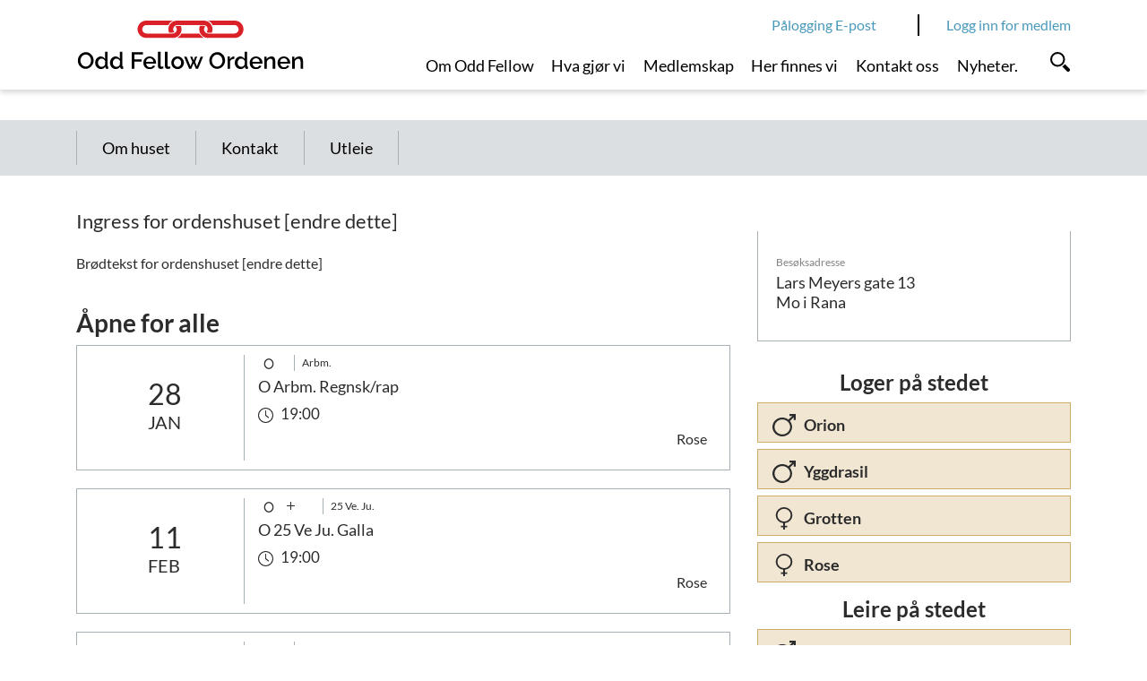

--- FILE ---
content_type: text/html; charset=utf-8
request_url: https://www.oddfellow.no/category.php?categoryID=9924
body_size: 7330
content:
    <!DOCTYPE html>    <html lang="no" prefix="dcterms: http://purl.org/dc/terms/#; og: http://ogp.me/ns/article#">            <head>
            <meta http-equiv="X-UA-Compatible" content="IE=edge">
                            <meta name="viewport" content="width=device-width, initial-scale=1, shrink-to-fit=no">
            
                                            
	<!-- Start common head elements -->
	<title>Mo i Rana - Odd Fellow</title>

	<meta charset="utf-8" />
	<meta name="Generator" content="CMS" data-ctdevice="name:generic, key: default" data-ctchannel="default" />
	<meta name="Keywords" content="" />
	<meta name="Description" content="Ingress for ordenshuset [endre dette]" />
	<meta property="og:title" content="Mo i Rana - Odd Fellow" />
	<meta property="og:type" content="article" />
	<meta property="og:article:published_time" content="2019-09-15T14:00:47+02:00" />
	<meta property="og:article:modified_time" content="2019-09-15T14:00:48+02:00" />
	<meta property="og:article:expiration_time" content="2036-01-01T00:00:00+01:00" />
	<meta property="og:article:author" content="System user" />
	<meta property="og:url" content="https://www.oddfellow.no/category.php?categoryID=9924" />
	<meta property="og:image" content />
	<meta property="og:description" content="Ingress for ordenshuset [endre dette]" />
	<meta property="og:site_name" content="Odd Fellow" />
	<meta property="og:locale" content="no_NO" />

	<link rel="canonical" href="https://www.oddfellow.no/category.php?categoryID=9924" />

	<script src="https://www.oddfellow.no/corepublish/cplib-common/corepublish.js?appver=341c505a83" nonce="cbc031cf7d" async="async"></script>
	<script nonce="cbc031cf7d" data-ctnsh="e0e5f3505de4ac0ef234b8e8411754b8" id="cpstartupscript">
	<!--
	if (typeof window.corepublish === 'undefined') { window.corepublish = {}; } 
  window.corepublish.mode = 'cplib'; 
 var CPLIBHTMLROOT = 'https://www.oddfellow.no/corepublish/cplib-common'; var CPLIBSTARTTIME = new Date(); if (typeof cplibJsLoaded == 'undefined') { var cplibJsLoaded = false; } 
	function ctAddEventListener(evt,fn) { if (window.addEventListener) { window.addEventListener(evt,fn); } else if (evt == 'corepublishInitLoaded') { if (window.corepublishInitDone && window.corepublishInitDone == true) {  fn.call(); } else {  setTimeout(function() {  ctRunWhenCplibLoaded(fn); }, 100) }}}
	function ctRunWhenCplibLoaded(fn) { if (cplibJsLoaded == true) { fn.call() } else  {  setTimeout(function() { ctRunWhenCplibLoaded(fn); }, 100) }}
	ctAddEventListener('corepublishInitLoaded',function() { ctShowRetinaImages(); }); 

	ctAddEventListener('sessionrefresh.loaded',function() { ctRunWhenCplibLoaded(function() { window.corepublish.sessionrefreshdialog = new SessionRefreshDialog(1440, 'service.php', (window.ctwebuserloggedin) );} ); }); 

	ctRunWhenCplibLoaded(function() { ctLoadSvgSymbols('e33242b9319dc00d3d416d8d563d9073'); }); 

	ctRunWhenCplibLoaded(function() { ctOidcAuthenticate(); });

	-->
	</script>

<script nonce="cbc031cf7d">


window.dataLayer = window.dataLayer || [];

var f = document.getElementsByTagName('script')[0],j = document.createElement('script');
j.async = true;j.setAttribute('nonce', 'cbc031cf7d');j.src = 'https://www.googletagmanager.com/gtm.js?id=GTM-TN5GL7K';f.parentNode.insertBefore(j, f);

var hasCustomConfig = false;

if (hasCustomConfig) {
    ctRunWhenCplibLoaded(function () {
        var xmlHttp = new CtXMLHttpRequest();
        xmlHttp.SetOnreadystatechange(function () {
            if (xmlHttp.isReadyToProcess()) {
                try {
                    addToDataLayer(JSON.parse(xmlHttp.getResponseText()));
                } catch (e) {
                    alert("An error occurred" + e);
                }
                addStartToDataLayer();
            } else if (xmlHttp.hasError()) {
                addStartToDataLayer();
            }
        });
        xmlHttp.openCorePublishService("xmlhttprequest.php", 'gtm.datalayer', 'json');
    });
} else {
    addStartToDataLayer();
}

function addStartToDataLayer() {
    addToDataLayer({'gtm.start': new Date().getTime(), event: 'gtm.js'});
}

function addToDataLayer(configData) {
    window.dataLayer.push(configData);
}
</script>	<!-- End common head elements -->


                <script async="async" src='https://www.oddfellow.no/javascript/compressed/sitecomponents.min.js?e33242b9319dc00d3d416d8d563d9073'></script>
            
                            <link rel="icon" type="image/x-icon" href="/favicon/favicon.ico">
                <link rel="apple-touch-icon" sizes="180x180" href="/favicon/apple-touch-icon.png">
                <link rel="icon" type="image/png" sizes="32x32" href="/favicon/favicon-32x32.png">
                <link rel="icon" type="image/png" sizes="16x16" href="/favicon/favicon-16x16.png">
                <link rel="manifest" href="/favicon/site.webmanifest">
                <link rel="mask-icon" href="/favicon/safari-pinned-tab.svg" color="#e03a3e">
                <meta name="msapplication-TileColor" content="#ff0000">
                <meta name="theme-color" content="#ffffff">
            
                                            <link media="all" rel="stylesheet" type="text/css" href="https://www.oddfellow.no/themes/coretrek/style.min.css?e33242b9319dc00d3d416d8d563d9073" data-ctbrowsertype="chrome" />
                                                                                    <link media="print" rel="stylesheet" type="text/css" href="https://www.oddfellow.no/themes/coretrek/style-print.min.css?e33242b9319dc00d3d416d8d563d9073" />
            
                    </head>
    
                        <body  class="runtime-cid-9924 runtime-ctid-96 menuroot-cid-7452 default  association placeholder-right-available" >
        
                    
<noscript>
<iframe src="https://www.googletagmanager.com/ns.html?id=GTM-TN5GL7K" height="0" width="0" style="display:none; visibility:hidden"></iframe></noscript>
        
                        <div id="pagecontainer">
                            <div id="content-link" class="sr-only sr-only-focusable d-print-none"><a href="#main-content">Link til innhold</a></div>
            
                            <noscript>
                    <div class="alert alert-danger mt-1 text-center" role="alert">
                    <strong>JavaScript deaktivert!</strong> Du må aktivere JavaScript for at denne nettsiden skal fungere riktig.
                    </div>
                </noscript>
            
            <div id="header" class="sticky">
                                                            <div id="placeholder-small-top" class="navbar navbar-dark d-none d-lg-block">
                            <div class="container justify-content-start flex-row-reverse">
                                
        <div class="cplibajaxtilecontainer-loading"  id="cplibajaxtilecontainer-1010-loading">&nbsp;</div>
        <div class="cplibajaxtilecontainer" id="cplibajaxtilecontainer-1010" style="display:none;">&nbsp;</div>

        <script type="text/javascript" nonce="cbc031cf7d">

            function cplibRenderAjaxTile_init_1010() {
                cplibRenderAjaxTile (96, 1010, 'small-top'  ,9924, 0, null, []);
            }

            // Run as soon as function is available
            ctRunWhenCplibLoaded( function() { setTimeout(function() { cplibRenderAjaxTile_init_1010() }, 10); } );

        </script>

        


                
            <nav class="tile-common standard-menu d-print-none nav-inline d-none d-lg-block quick-mode">
    
         
            <div class="tile-content ">
        
                            
                <ul class="treelist nav"><li class="nav-item first last tree-level-0 leaf odd"><a href="https://outlook.office.com/mail/" target="_blank" class="nav-link" rel="noopener">Pålogging E-post</a></li></ul>
    
            </div>
    
            </nav>
    
                            </div>
                        </div>
                                    
                                    <div id="placeholder-top" class="navbar navbar-light">
                        <div class="container">
                            <div class="row">

                                


        
            <div data-instance-id="940" class="tile-common logo navbar-brand col col-sm-6 col-lg-4 " >
    
         
            <div class="tile-content ">
        
                            
        
            <a href="https://www.oddfellow.no/">
            <svg data-fileid="280036" shape-rendering="auto" aria-hidden="true" role="presentation" xmlns="http://www.w3.org/2000/svg"><use xlink:href="#logo_color" /></svg>
                    </a>
    

            </div>
    
            </div>
    


                
            <nav class="tile-common standard-menu d-print-none d-none d-lg-block col-lg-7 nav-inline pr-0 single-mode">
    
         
            <div class="tile-content ">
        
                            
                <ul class="treelist nav"><li class="nav-item first tree-level-0 collapsed leaf odd"><a href="https://www.oddfellow.no/category.php?categoryID=7449" target="_self" class="nav-link">Om Odd Fellow</a></li><li class="nav-item tree-level-0 leaf even"><a href="https://www.oddfellow.no/category.php?categoryID=7450" target="_self" class="nav-link">Hva gjør vi</a></li><li class="nav-item tree-level-0 collapsed leaf odd"><a href="https://www.oddfellow.no/category.php?categoryID=7451" target="_self" class="nav-link">Medlemskap</a></li><li class="nav-item tree-level-0 main-active expanded leaf even"><a href="https://www.oddfellow.no/category.php?categoryID=7452" target="_self" class="nav-link">Her finnes vi</a></li><li class="nav-item tree-level-0 leaf odd"><a href="https://www.oddfellow.no/category.php?categoryID=7453" target="_self" class="nav-link">Kontakt oss</a></li><li class="nav-item last tree-level-0 leaf even"><a href="https://www.oddfellow.no/category.php?categoryID=15294" target="_self" class="nav-link">Nyheter.</a></li></ul>
    
            </div>
    
            </nav>
    

                                                                    <div class="collapse-icons">
                                        <div class="collapse-icon col d-lg-none">
                                            <a href="https://outlook.office.com/mail/" target="_blank" class="collapsed">
                                                <svg shape-rendering="auto" aria-hidden="true" role="presentation" xmlns="http://www.w3.org/2000/svg"><use xlink:href="#login" /></svg>
                                                <span class="d-lg-none">E-post</span>
                                            </a>
                                        </div>
                                        <div class="collapse-icon col d-lg-none">
                                            <a href="https://www.oddfellow.no/logg-inn/category7599.html" class="collapsed">
                                                <svg shape-rendering="auto" aria-hidden="true" role="presentation" xmlns="http://www.w3.org/2000/svg"><use xlink:href="#login" /></svg>
                                                <svg class="closeicon" shape-rendering="auto" aria-hidden="true" role="presentation" xmlns="http://www.w3.org/2000/svg"><use xlink:href="#close" /></svg>
                                                <span class="d-lg-none">Logg inn</span>
                                            </a>
                                        </div>

                                        <div class="collapse-icon col">
                                                                                            <a href="#placeholder-collapse-top-1" data-toggle="collapse" class="toggler collapsed" aria-expanded="false" onclick="setTimeout(function() { document.getElementById('searchBar').focus(); });">
                                                    <svg shape-rendering="auto" aria-hidden="true" role="presentation" xmlns="http://www.w3.org/2000/svg"><use xlink:href="#search" /></svg>
                                                    <svg class="closeicon  d-lg-none" shape-rendering="auto" aria-hidden="true" role="presentation" xmlns="http://www.w3.org/2000/svg"><use xlink:href="#close" /></svg>
                                                    <span class="d-lg-none">Søk</span>
                                                </a>
                                                                                    </div>

                                        <div class="collapse-icon col d-lg-none">
                                                                                            <a href="#placeholder-collapse-top-2" data-toggle="collapse" class="toggler collapsed" aria-expanded="false">
                                                    <svg shape-rendering="auto" aria-hidden="true" role="presentation" xmlns="http://www.w3.org/2000/svg"><use xlink:href="#menu" /></svg>
                                                    <svg class="closeicon" shape-rendering="auto" aria-hidden="true" role="presentation" xmlns="http://www.w3.org/2000/svg"><use xlink:href="#close" /></svg>
                                                    <span class="d-lg-none">Meny</span>
                                                </a>
                                                                                    </div>
                                    </div>
                                                            </div>
                        </div>
                    </div>
                
                                    <div id="placeholder-top-2">
                        <div class="container">
                            <div class="row">

                                

                            </div>
                        </div>
                    </div>
                
                                                        <div id="placeholder-collapse-top-1" class="collapse">
                            <div class="container">
                                <div class="row">
                                    


    
            <div data-instance-id="1002" class="tile-common small-searchinput simple-search d-print-none col-12 " >
    
         
            <div class="tile-content ">
        
                            
                <form class="search" action="https://www.oddfellow.no/category.php?categoryID=7442" method="get">
            <div class="searchfield col-lg-8 mr-0">
                                                                                                        <input name="searchableTypes[]" type="hidden" value="all">
                                                            <input name="searchableTypes[]" type="hidden" value="Article">
                                                            <input name="searchableTypes[]" type="hidden" value="Category">
                                                                        
                    <input type="hidden" name="categoryID" value="7442" />

                                            <div class="textinput">
                                                        <input placeholder="Søk" title="Søk" id="searchBar" tabindex="-1" type="text" name="q" value="" />
                        </div>
                    
                                            <div class="action">
                            <button type="submit">
                                <span class="text-uppercase">Søk</span>
                            </button>
                        </div>
                                    </div>
        </form>
    
            </div>
    
            </div>
    
                                </div>
                            </div>
                        </div>
                                    
                                                            <div id="placeholder-collapse-top-2" class="collapse collapse d-lg-none">
                            <div class="inner-wrapper">
                                <div class="container-fluid">
                                    <div class="row">
                                        

                                                                                        
    
            <div data-instance-id="1003" class="tile-common mobilemenu d-print-none " data-toggleable='{"standalone":false}' data-linkUrl='https://www.oddfellow.no/' data-ajaxUrl='https://www.oddfellow.no/service.php?service=frontend.category.menu&amp;__anticsrftoken=cpxt8a07751428c697566f89d81e9f1280fe&amp;v=2' data-backlabel='Tilbake' >
    
         
            <div class="tile-content " data-activelevel="2">
        
                            
                                    <ul class="menuitems nav active" data-level="0" data-cid="7439" data-loaded="false">
                <li class="menuitem has-submenu nav-item" data-cid="7452">
                    <span>
                        <a href="https://www.oddfellow.no/category.php?categoryID=7452" class="nav-link">
                            Her finnes vi                        </a>
                                                    <svg shape-rendering="auto" aria-hidden="true" role="presentation" xmlns="http://www.w3.org/2000/svg"><use xlink:href="#menu_openCLose" /></svg>                                            </span>
                                        <ul class="menuitems nav active" data-level="1" data-cid="7452" data-loaded="false">
                <li class="menuitem has-submenu nav-item" data-cid="9924">
                    <span>
                        <a href="https://www.oddfellow.no/category.php?categoryID=9924" class="nav-link">
                            Mo i Rana                        </a>
                                                    <svg shape-rendering="auto" aria-hidden="true" role="presentation" xmlns="http://www.w3.org/2000/svg"><use xlink:href="#menu_openCLose" /></svg>                                            </span>
                                        <ul class="menuitems nav active current" data-level="2" data-cid="9924" data-loaded="true">
                                                            <li class="menuitem nav-item" data-cid="9925">
                            <span>
                                <a href="https://www.oddfellow.no/category.php?categoryID=9925" class="nav-link">
                                    Om huset                                </a>
                                                            </span>
                                                    </li>
                                                                                <li class="menuitem nav-item" data-cid="9926">
                            <span>
                                <a href="https://www.oddfellow.no/category.php?categoryID=9926" class="nav-link">
                                    Kontakt                                </a>
                                                            </span>
                                                    </li>
                                                                                <li class="menuitem has-submenu nav-item" data-cid="9927">
                            <span>
                                <a href="https://www.oddfellow.no/category.php?categoryID=9927" class="nav-link">
                                    Loger                                </a>
                                                                    <svg shape-rendering="auto" aria-hidden="true" role="presentation" xmlns="http://www.w3.org/2000/svg"><use xlink:href="#menu_openCLose" /></svg>                                                            </span>
                                                            <ul class="menuitems nav" data-level="3" data-cid="9927" data-loaded="false"></ul>
                                                    </li>
                                                                                <li class="menuitem has-submenu nav-item" data-cid="9928">
                            <span>
                                <a href="https://www.oddfellow.no/category.php?categoryID=9928" class="nav-link">
                                    Leire                                </a>
                                                                    <svg shape-rendering="auto" aria-hidden="true" role="presentation" xmlns="http://www.w3.org/2000/svg"><use xlink:href="#menu_openCLose" /></svg>                                                            </span>
                                                            <ul class="menuitems nav" data-level="3" data-cid="9928" data-loaded="false"></ul>
                                                    </li>
                                                                                <li class="menuitem nav-item" data-cid="9931">
                            <span>
                                <a href="https://www.oddfellow.no/category.php?categoryID=9931" class="nav-link">
                                    Utleie                                </a>
                                                            </span>
                                                    </li>
                                                </ul>
                        </li>
            </ul>
                        </li>
            </ul>
            
            </div>
    
            </div>
    
                                    </div>
                                </div>
                            </div>
                        </div>
                                                </div>

                                                <div id="placeholder-stretched-top" class="">
                        <div class="container-fluid">
                            <div class="row">
                                
<!-- categorytemplate.CpCategoryTemplate::renderTile(): The tile [(2019) Odd Fellow kontekst banner] Id [79] was not rendered, prepare() returned false -->

<!-- categorytemplate.CpCategoryTemplate::renderTile(): The tile [(2019) Article Element: Stretched image] Id [73] was not rendered, prepare() returned false -->



        
            <div data-instance-id="1073" class="tile-common sub-menu col-12 " >
    
         
            <div class="tile-content ">
        
                            
            <nav class="navbar navbar-expand-lg navbar-light row">
        <div class="container">
            <div class="col-12 pl-0 pl-sm-3 pl-lg-0 pr-0 pr-sm-3 pr-lg-0">
                                    <a class="navbar-brand d-inline-block d-lg-none" href="#">Mo i Rana</a>
                
                
                <button class="navbar-toggler float-right" type="button" data-toggle="collapse"
                        data-target="#sub-menu-1073"
                        aria-controls="sub-menu-1073" aria-expanded="false"
                        aria-label="Toggle navigation">
                    <svg shape-rendering="auto" aria-hidden="true" role="presentation" xmlns="http://www.w3.org/2000/svg"><use xlink:href="#menu" /></svg>
                </button>

                                    <div class="collapse navbar-collapse" id="sub-menu-1073">
                        <ul class="navbar-nav">
                                                            <li class="nav-item ">
                                    <a class="nav-link" href="https://www.oddfellow.no/category.php?categoryID=9925">Om huset</a>
                                </li>
                                                            <li class="nav-item ">
                                    <a class="nav-link" href="https://www.oddfellow.no/category.php?categoryID=9926">Kontakt</a>
                                </li>
                                                            <li class="nav-item ">
                                    <a class="nav-link" href="https://www.oddfellow.no/category.php?categoryID=9931">Utleie</a>
                                </li>
                                                    </ul>
                    </div>
                            </div>
        </div>
    </nav>

            </div>
    
            </div>
    
                            </div>
                        </div>
                    </div>
                            
                            <div id="main-content" class="container">
                    <div id="content-backdrop" class="d-lg-none"></div>
                    <div class="row">
                                                    <div id="placeholder-content" class="col-md-12 col-lg-8">
                                <div class="row">
                                    



                            
                        
            
                        
                                    
                                                                                                
            <article class="default full-view tile-common articledisplay col-12"  data-articleId="103907" data-templateId="13" >

    
    <div class="tile-content">
        <div class="digest" ><p>Ingress for ordenshuset [endre dette]</p></div>            <div class="main-content"><div class="articleelement newtext body ckeditor" id="body-833247"><p>Br&oslash;dtekst for ordenshuset [endre dette]</p></div></div>
            </div>

    
</article>

            

                            
        
            <div data-instance-id="1075" class="tile-common association-list col-12 " data-category-id='9924' >
    
         
            <div class="tile-content hide-tabs">
        
                            
            
                <ul class="nav nav-pills mb-3" id="pills-tab" role="tablist">
                                            <li class="nav-item">
                    <a class="nav-link active" id="activity-list-tab" data-toggle="pill"
                       href="#activity-list" role="tab" aria-controls="activity-list"
                       aria-selected="true">Åpne for alle</a>
                </li>
                    </ul>

                <div class="tab-content">
                                            <div class="tab-pane fade show active" id="activity-list" role="tabpanel" aria-labelledby="activity-list-tab">
                    <div data-view="activity-list" data-view-ajax="false">
                                                    <h3>Åpne for alle</h3>
                        <div class="odd-fellow-activity d-flex col-12" data-article-id="208556">
    <div class="col-3 d-flex justify-content-center border-right">
        <div class="d-flex flex-column justify-content-center">
            <div class="dayofmonth">28</div>
            <div class="monthname text-uppercase">jan</div>
        </div>
    </div>
    <div class="col-9">
        <div class="d-flex mb-1">
                            <div class="degree d-flex border-right pr-2 mr-2">
                                            <div class="mr-2">
                            <svg shape-rendering="auto" aria-hidden="true" role="presentation" xmlns="http://www.w3.org/2000/svg"><use xlink:href="#meetingcode_o" /></svg>
                        </div>
                                    </div>
                        <div class="type">Arbm.</div>
        </div>
        <div class="comment mb-1">O Arbm. Regnsk/rap</div>
                    <div class="time d-flex mb-1">
                <div class="mr-2"><svg shape-rendering="auto" aria-hidden="true" role="presentation" xmlns="http://www.w3.org/2000/svg"><use xlink:href="#clock" /></svg></div>
                <div>19:00</div>
            </div>
                                    <div class="association d-flex mb-1 justify-content-end">
                <div class="">Rose</div>
            </div>
            </div>
</div>
                                <div class="odd-fellow-activity d-flex col-12" data-article-id="208555">
    <div class="col-3 d-flex justify-content-center border-right">
        <div class="d-flex flex-column justify-content-center">
            <div class="dayofmonth">11</div>
            <div class="monthname text-uppercase">feb</div>
        </div>
    </div>
    <div class="col-9">
        <div class="d-flex mb-1">
                            <div class="degree d-flex border-right pr-2 mr-2">
                                            <div class="mr-2">
                            <svg shape-rendering="auto" aria-hidden="true" role="presentation" xmlns="http://www.w3.org/2000/svg"><use xlink:href="#meetingcode_o" /></svg>
                        </div>
                                            <div class="mr-2">
                            <svg shape-rendering="auto" aria-hidden="true" role="presentation" xmlns="http://www.w3.org/2000/svg"><use xlink:href="#meetingcode_pass" /></svg>
                        </div>
                                    </div>
                        <div class="type">25 Ve. Ju.</div>
        </div>
        <div class="comment mb-1">O 25 Ve Ju. Galla</div>
                    <div class="time d-flex mb-1">
                <div class="mr-2"><svg shape-rendering="auto" aria-hidden="true" role="presentation" xmlns="http://www.w3.org/2000/svg"><use xlink:href="#clock" /></svg></div>
                <div>19:00</div>
            </div>
                                    <div class="association d-flex mb-1 justify-content-end">
                <div class="">Rose</div>
            </div>
            </div>
</div>
                    <div class="odd-fellow-activity d-flex col-12" data-article-id="205285">
    <div class="col-3 d-flex justify-content-center border-right">
        <div class="d-flex flex-column justify-content-center">
            <div class="dayofmonth">25</div>
            <div class="monthname text-uppercase">feb</div>
        </div>
    </div>
    <div class="col-9">
        <div class="d-flex mb-1">
                            <div class="degree d-flex border-right pr-2 mr-2">
                                            <div class="mr-2">
                            <svg shape-rendering="auto" aria-hidden="true" role="presentation" xmlns="http://www.w3.org/2000/svg"><use xlink:href="#meetingcode_o" /></svg>
                        </div>
                                    </div>
                        <div class="type"><svg shape-rendering="auto" aria-hidden="true" role="presentation" xmlns="http://www.w3.org/2000/svg"><use xlink:href="#loge" /></svg></div>
        </div>
        <div class="comment mb-1">O + Galla</div>
                    <div class="time d-flex mb-1">
                <div class="mr-2"><svg shape-rendering="auto" aria-hidden="true" role="presentation" xmlns="http://www.w3.org/2000/svg"><use xlink:href="#clock" /></svg></div>
                <div>19:00</div>
            </div>
                                    <div class="association d-flex mb-1 justify-content-end">
                <div class="">Rose</div>
            </div>
            </div>
</div>
            
                                            </div>
                </div>
                    </div>
    
            </div>
    
            </div>
    

                            
        
            <div data-instance-id="1076" class="tile-common association-list col-12 " data-category-id='9924' >
    
         
            <div class="tile-content hide-tabs">
        
                            
            
                <ul class="nav nav-pills mb-3" id="pills-tab" role="tablist">
                                            <li class="nav-item">
                    <a class="nav-link active" id="activity-list-tab" data-toggle="pill"
                       href="#activity-list" role="tab" aria-controls="activity-list"
                       aria-selected="true">For medlemmer</a>
                </li>
                    </ul>

                <div class="tab-content">
                                            <div class="tab-pane fade show active" id="activity-list" role="tabpanel" aria-labelledby="activity-list-tab">
                    <div data-view="activity-list" data-view-ajax="false">
                                                    <h3>For medlemmer</h3>
                        <div class="odd-fellow-activity d-flex col-12" data-article-id="167991">
    <div class="col-3 d-flex justify-content-center border-right">
        <div class="d-flex flex-column justify-content-center">
            <div class="dayofmonth">27</div>
            <div class="monthname text-uppercase">jan</div>
        </div>
    </div>
    <div class="col-9">
        <div class="d-flex mb-1">
                            <div class="degree d-flex border-right pr-2 mr-2">
                                            <div class="mr-2">
                            <svg shape-rendering="auto" aria-hidden="true" role="presentation" xmlns="http://www.w3.org/2000/svg"><use xlink:href="#meetingcode_o" /></svg>
                        </div>
                                    </div>
                        <div class="type">Regnskap/Budsjett</div>
        </div>
        <div class="comment mb-1">O Arb.møte Regnskap og budsjett</div>
                    <div class="time d-flex mb-1">
                <div class="mr-2"><svg shape-rendering="auto" aria-hidden="true" role="presentation" xmlns="http://www.w3.org/2000/svg"><use xlink:href="#clock" /></svg></div>
                <div>19:00</div>
            </div>
                                    <div class="association d-flex mb-1 justify-content-end">
                <div class="">Orion</div>
            </div>
            </div>
</div>
                                <div class="odd-fellow-activity d-flex col-12" data-article-id="197761">
    <div class="col-3 d-flex justify-content-center border-right">
        <div class="d-flex flex-column justify-content-center">
            <div class="dayofmonth">10</div>
            <div class="monthname text-uppercase">feb</div>
        </div>
    </div>
    <div class="col-9">
        <div class="d-flex mb-1">
                            <div class="degree d-flex border-right pr-2 mr-2">
                                            <div class="mr-2">
                            <svg shape-rendering="auto" aria-hidden="true" role="presentation" xmlns="http://www.w3.org/2000/svg"><use xlink:href="#meetingcode_o" /></svg>
                        </div>
                                    </div>
                        <div class="type">Arbm.</div>
        </div>
        <div class="comment mb-1">O Arb.møte (Sort dress)</div>
                    <div class="time d-flex mb-1">
                <div class="mr-2"><svg shape-rendering="auto" aria-hidden="true" role="presentation" xmlns="http://www.w3.org/2000/svg"><use xlink:href="#clock" /></svg></div>
                <div>19:00</div>
            </div>
                                    <div class="association d-flex mb-1 justify-content-end">
                <div class="">Orion</div>
            </div>
            </div>
</div>
                    <div class="odd-fellow-activity d-flex col-12" data-article-id="194005">
    <div class="col-3 d-flex justify-content-center border-right">
        <div class="d-flex flex-column justify-content-center">
            <div class="dayofmonth">24</div>
            <div class="monthname text-uppercase">feb</div>
        </div>
    </div>
    <div class="col-9">
        <div class="d-flex mb-1">
                            <div class="degree d-flex border-right pr-2 mr-2">
                                            <div class="mr-2">
                            <svg shape-rendering="auto" aria-hidden="true" role="presentation" xmlns="http://www.w3.org/2000/svg"><use xlink:href="#meetingcode_o" /></svg>
                        </div>
                                    </div>
                        <div class="type">Venneaften</div>
        </div>
        <div class="comment mb-1">O Arb.møte Venneaften</div>
                    <div class="time d-flex mb-1">
                <div class="mr-2"><svg shape-rendering="auto" aria-hidden="true" role="presentation" xmlns="http://www.w3.org/2000/svg"><use xlink:href="#clock" /></svg></div>
                <div>19:00</div>
            </div>
                                    <div class="association d-flex mb-1 justify-content-end">
                <div class="">Orion</div>
            </div>
            </div>
</div>
            
                                            </div>
                </div>
                    </div>
    
            </div>
    
            </div>
    
<!-- categorytemplate.CpCategoryTemplate::renderTile(): The tile [(2019) Article list] Id [77] was not rendered, prepare() returned false -->

<!-- categorytemplate.CpCategoryTemplate::renderTile(): The tile [(2019) Article list] Id [77] was not rendered, prepare() returned false -->

                                </div>
                            </div>
                        
                                                                                    <div id="placeholder-right" class="col-md-12 col-lg-4">
                                    <div class="row">
                                        
<!-- categorytemplate.CpCategoryTemplate::renderTile(): The tile [(2019) Article elements] Id [69] was not rendered, prepare() returned false -->



    
            <div data-instance-id="1080" class="single-element tile-common article-elements col-sm-12 col-md-6 col-lg-12 " >
    
         
            <div class="tile-content ">
        
                    
                <div class="articleelement custom association_location" id="association_location-833250"><div >    <a href="https://www.google.com/maps/search/?api=1&amp;query=66.3132317%2C14.1374374" target="_blank">
        <img class="w-100" src="https://maps.googleapis.com/maps/api/staticmap?center=66.3132317%2C14.1374374&amp;zoom=6&amp;size=350x200&amp;scale=1&amp;key=AIzaSyB9iaAROTKA6jRlai7Zvs6HbzBgnorhEj0&amp;markers=icon%3Ahttps%3A%2F%2Fwww.oddfellow.no%2F%2Fimages%2Fgoogle_maps_pin.png%7C66.3132317%2C14.1374374" alt="">
    </a>


    
    <div class="card">
        <div class="card-body">
                            <div class="address-header">Besøksadresse</div>
                <div class="mb-2">
                                                                <div>Lars Meyers gate 13</div>
                                                                <div>Mo i Rana</div>
                                    </div>
            
                                        <div class="mb-2"></div>
            
                    </div>
    </div>
</div></div>
    
            </div>
    
            </div>
    
<!-- categorytemplate.CpCategoryTemplate::renderTile(): The tile [(2019) Contacts] Id [93] was not rendered, prepare() returned false -->



    
            <div data-instance-id="993" class="tile-common descendant-associations col-sm-12 col-md-6 col-lg-12 " >
    
         
            <div class="tile-content ">
        
                            
                                <h3 class="text-center">Loger på stedet</h3>
            <ul class="list-unstyled">
                                        <li class="d-flex align-items-center gender-oddfellow">
        <a href="https://www.oddfellow.no/category.php?categoryID=9933">
            <span class="gender"><svg shape-rendering="auto" aria-hidden="true" role="presentation" xmlns="http://www.w3.org/2000/svg"><use xlink:href="#keynumbers_brothers" /></svg></span>
            <span class="name">Orion</span>
        </a>
    </li>
    <li class="d-flex align-items-center gender-oddfellow">
        <a href="https://www.oddfellow.no/category.php?categoryID=9947">
            <span class="gender"><svg shape-rendering="auto" aria-hidden="true" role="presentation" xmlns="http://www.w3.org/2000/svg"><use xlink:href="#keynumbers_brothers" /></svg></span>
            <span class="name">Yggdrasil</span>
        </a>
    </li>

                                        <li class="d-flex align-items-center gender-rebekah">
        <a href="https://www.oddfellow.no/category.php?categoryID=9940">
            <span class="gender"><svg shape-rendering="auto" aria-hidden="true" role="presentation" xmlns="http://www.w3.org/2000/svg"><use xlink:href="#keynumbers_sisters" /></svg></span>
            <span class="name">Grotten</span>
        </a>
    </li>
    <li class="d-flex align-items-center gender-rebekah">
        <a href="https://www.oddfellow.no/category.php?categoryID=9954">
            <span class="gender"><svg shape-rendering="auto" aria-hidden="true" role="presentation" xmlns="http://www.w3.org/2000/svg"><use xlink:href="#keynumbers_sisters" /></svg></span>
            <span class="name">Rose</span>
        </a>
    </li>

                            </ul>
            
                        <h3 class="text-center">Leire på stedet</h3>
            <ul class="list-unstyled">
                                        <li class="d-flex align-items-center gender-oddfellow">
        <a href="https://www.oddfellow.no/category.php?categoryID=9998">
            <span class="gender"><svg shape-rendering="auto" aria-hidden="true" role="presentation" xmlns="http://www.w3.org/2000/svg"><use xlink:href="#keynumbers_brothers" /></svg></span>
            <span class="name">Helgeland</span>
        </a>
    </li>

                                        <li class="d-flex align-items-center gender-rebekah">
        <a href="https://www.oddfellow.no/category.php?categoryID=8662">
            <span class="gender"><svg shape-rendering="auto" aria-hidden="true" role="presentation" xmlns="http://www.w3.org/2000/svg"><use xlink:href="#keynumbers_sisters" /></svg></span>
            <span class="name">Trollfjell</span>
        </a>
    </li>

                            </ul>
            

            </div>
    
            </div>
    
                                    </div>
                                </div>
                                                                        </div>
                </div>
            
                                                <div id="placeholder-stretched-bottom">
                        <div class="container-fluid">
                            <div class="row">
                                


                
            <div data-instance-id="981" class="tile-common linktoolbar d-print-none container " >
    
         
            <div class="tile-content ">
        
                            
                                            <div class="general-links links">
                                        
    <ul class="list-inline">
                
                                                                                                                                                                                        
            <li class="list-inline-item">
                <a href="#placeholder-content" class="print_link" onclick="print(); return false;" >
                    <span>Skriv ut</span>
                    
                                            <svg shape-rendering="auto" aria-hidden="true" role="presentation" xmlns="http://www.w3.org/2000/svg"><use xlink:href="#printpage" /></svg>
                                        
                                    </a>
                
                            </li>
                
                                                                                                                                
            <li class="list-inline-item">
                <a href="mailto:?subject=Les%20denne%20nettsiden&amp;body=https%3A%2F%2Fwww.oddfellow.no%2Fcategory.php%3FcategoryID%3D9924" class="tipafriend_link" >
                    <span>Tips en venn</span>
                    
                                            <svg shape-rendering="auto" aria-hidden="true" role="presentation" xmlns="http://www.w3.org/2000/svg"><use xlink:href="#sendemail" /></svg>
                                        
                                    </a>
                
                            </li>
            </ul>
                </div>
                            
                                    <div class="sharing-links links">
                    <span class="label">Del på:</span>
                                        
    <ul class="list-inline">
                
                                                                                                                                
            <li class="list-inline-item">
                <a href="http://www.facebook.com/share.php?u=https://www.oddfellow.no/category.php?categoryID=9924" class="facebook_link" >
                    <span>Del på Facebook</span>
                    
                                            <svg shape-rendering="auto" aria-hidden="true" role="presentation" xmlns="http://www.w3.org/2000/svg"><use xlink:href="#some_facebook" /></svg>
                                        
                                    </a>
                
                            </li>
                
                                                                                                                                
            <li class="list-inline-item">
                <a href="http://www.linkedin.com/shareArticle?url=https://www.oddfellow.no/category.php?categoryID=9924" class="linkedin_link" >
                    <span>Del på LinkedIn</span>
                    
                                            <svg shape-rendering="auto" aria-hidden="true" role="presentation" xmlns="http://www.w3.org/2000/svg"><use xlink:href="#linkedin" /></svg>
                                        
                                    </a>
                
                            </li>
                
                                                                                                                                
            <li class="list-inline-item">
                <a href="http://twitter.com/home/?status=Jeg+leser+https%3A%2F%2Fwww.oddfellow.no%2Fcategory.php%3FcategoryID%3D9924" class="twitter_link" >
                    <span>Del på Twitter</span>
                    
                                            <svg shape-rendering="auto" aria-hidden="true" role="presentation" xmlns="http://www.w3.org/2000/svg"><use xlink:href="#twitter" /></svg>
                                        
                                    </a>
                
                            </li>
            </ul>
                </div>
                            
                                
            </div>
    
            </div>
    
                            </div>
                        </div>
                    </div>
                            
                            <div id="placeholder-bottom" class="d-print-none">
                    <div class="container">
                        <div class="row">
                            


        
            <div data-instance-id="942" class="tile-common logo navbar-brand col-10 col-sm-6 " >
    
         
            <div class="tile-content ">
        
                            
        
            <a href="https://www.oddfellow.no/">
            <svg data-fileid="280183" shape-rendering="auto" aria-hidden="true" role="presentation" xmlns="http://www.w3.org/2000/svg"><use xlink:href="#logo_footer_oddfellowordenen" /></svg>
                    </a>
    

            </div>
    
            </div>
    


                
            <div data-instance-id="943" class="tile-common linktoolbar d-print-none col-2 col-sm-6 " >
    
         
            <div class="tile-content ">
        
                            
                                            
                                    
                                    <div class="follow-links links">
                                        
    <ul class="list-inline">
                
                                                                                                                                
            <li class="list-inline-item">
                <a href="https://www.facebook.com/oddfellownorge/" class="facebook_link" >
                    <span>Gå til Facebook</span>
                    
                                            <svg shape-rendering="auto" aria-hidden="true" role="presentation" xmlns="http://www.w3.org/2000/svg"><use xlink:href="#some_facebook" /></svg>
                                        
                                    </a>
                
                            </li>
            </ul>
                </div>
                        
            </div>
    
            </div>
    
                        </div>
                        <div class="row">
                            


                
                    <div data-instance-id="944" class="main-content-only tile-common article-banner col-12 col-sm-6 col-md-4 stripped-design " >
    
        <article  class="d-flex">

            
    

    
         
    
                        <div class="tile-content ">
    

        
        

        
        
        
        
        
                    <div class="articleelement newtext body ckeditor" id="body-746148"><p>Odd Fellow Ordenen<br>
Bes&oslash;ksadresse: Stortingsgata 28, 0161<br>
Postadresse:&nbsp;Postboks 1661 Vika, 0120 Oslo</p>

<p>Telefon: <a href="tel:22%2083%2092%2040">22 83 92 40</a><br>
Epost: <a href="mailto:odd.fellow@oddfellow.no">odd.fellow@oddfellow.no</a></p></div>

        
        
    
                    </div>
    

        
    
            </article>
                </div>
    
    


                
                    <div data-instance-id="945" class="main-content-only tile-common article-banner col-12 col-sm-6 col-md-4 stripped-design " >
    
        <article  class="d-flex">

            
    

    
         
    
                        <div class="tile-content ">
    

        
        

        
        
        
        
        
                    <div class="articleelement newtext body ckeditor" id="body-746149"><p>Odd Fellow Utstyr<br>
Bes&oslash;ksadresse: Stortingsgata 28, 0161<br>
Postadresse:&nbsp;Postboks 1661 Vika, 0120 Oslo</p>

<p>Telefon: <a href="tel:22%2083%2092%2050">22 83 92 40</a><br>
Epost: <a href="mailto:of.utstyr@oddfellow.no">of.utstyr@oddfellow.no</a></p></div>

        
        
    
                    </div>
    

        
    
            </article>
                </div>
    
    


                
                    <div data-instance-id="1186" class="main-content-only tile-common article-banner col-12 col-sm-6 col-md-4 stripped-design " >
    
        <article  class="d-flex">

            
    

    
         
    
                        <div class="tile-content ">
    

        
        

        
        
        
        
        
                    <div class="articleelement newtext body ckeditor" id="body-1596582"><p>Odd Fellow Museum<br>
Bes&oslash;ksadresse: Stortingsgata 28, 0161<br>
Postadresse:&nbsp;Postboks 1661 Vika, 0120 Oslo</p>

<p>Telefon: <a href="tel:22839253">22 83 92 53</a><br>
Epost: <a href="mailto:museet@oddfellow.no">museet@oddfellow.no</a></p></div>

        
        
    
                    </div>
    

        
    
            </article>
                </div>
    
    
                        </div>
                    </div>
                </div>
                    </div>
    
            <div id="coretrek-footer" class="d-print-none">
            <div class="container">
                <div class="row">

                                                                    
                                                    <div class="privacy-link col-sm-12 text-center col-md-6 text-md-left">
                                <a href="https://www.oddfellow.no/article.php?articleID=102954&amp;categoryID=7446">Personvern og informasjonskapsler</a>
                            </div>
                                            
                                            <div class="colofon col-sm-12 text-center col-md-6 text-md-right">
                                                            <span id="developedbycolofon"><a href="http://www.coretrek.no/">Design og utvikling: CoreTrek AS</a></span> |
                                                        <span id="cmscolofon"><a href="https://coretrek.no/cms/corepublish/webpublisering/">Publiseringsverktøy: CorePublish</a></span>
                        </div>
                                    </div>
            </div>
        </div>
    
                    




        
                    




        
                    </body>
            
            </html>
    

